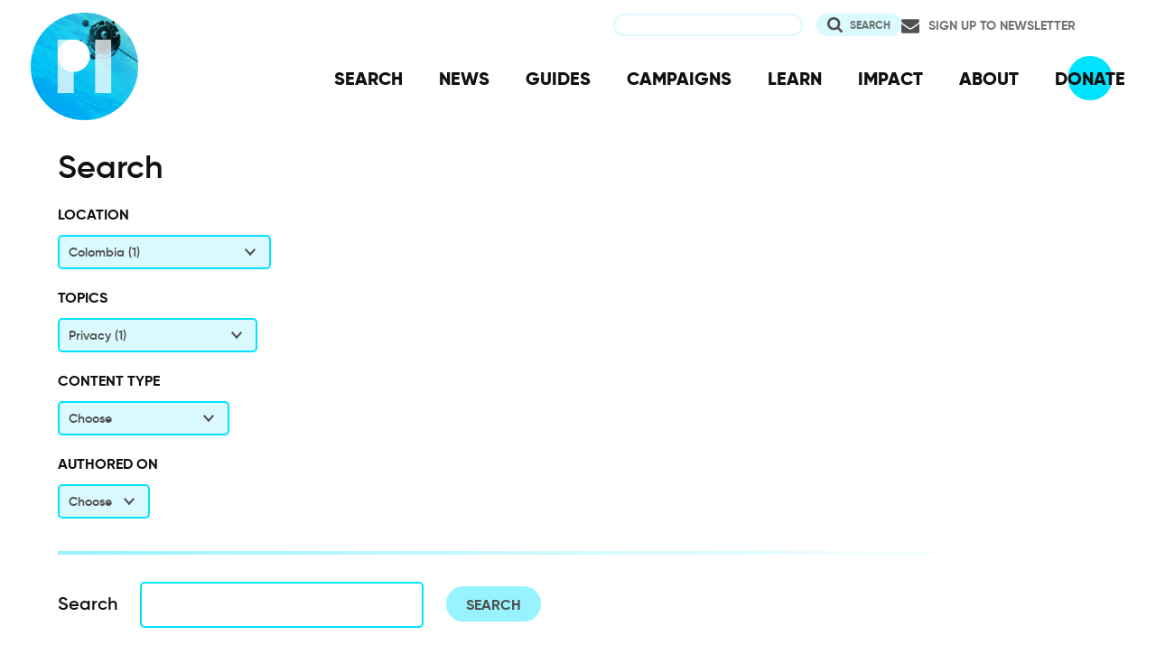

--- FILE ---
content_type: text/html; charset=UTF-8
request_url: https://privacyinternational.org/search?f%5B0%5D=learn_more%3APrivacy&f%5B1%5D=location%3AColombia
body_size: 7307
content:
<!DOCTYPE html>
<html lang="en" dir="ltr" prefix="og: https://ogp.me/ns#">
  <head>
    <meta charset="utf-8" />
<link rel="canonical" href="http://privacyinternational.org/search" />
<link rel="image_src" href="/sites/default/files/fav/apple-icon-180x180.png" />
<meta name="rights" content="Creative Commons ShareAlike Version 4" />
<link rel="icon" href="/sites/default/files/fav/favicon.ico" />
<link rel="icon" sizes="16x16" href="/sites/default/files/fav/favicon-16x16.png" />
<link rel="icon" sizes="32x32" href="/sites/default/files/fav/favicon-32x32.png" />
<link rel="icon" sizes="96x96" href="/sites/default/files/fav/favicon-96x96.png" />
<link rel="icon" sizes="192x192" href="/sites/default/files/fav/android-icon-192x192.png" />
<link rel="apple-touch-icon" href="/sites/default/files/fav/apple-icon-60x60.png" />
<link rel="apple-touch-icon" sizes="72x72" href="/sites/default/files/fav/apple-icon-72x72.png" />
<link rel="apple-touch-icon" sizes="76x76" href="/sites/default/files/fav/apple-icon-76x76.png" />
<link rel="apple-touch-icon" sizes="114x114" href="/sites/default/files/fav/apple-icon-114x114.png" />
<link rel="apple-touch-icon" sizes="120x120" href="/sites/default/files/fav/apple-icon-120x120.png" />
<link rel="apple-touch-icon" sizes="144x144" href="/sites/default/files/fav/apple-icon-144x144.png" />
<link rel="apple-touch-icon" sizes="152x152" href="/sites/default/files/fav/apple-icon-152x152.png" />
<link rel="apple-touch-icon" sizes="180x180" href="/sites/default/files/fav/apple-icon-180x180.png" />
<link rel="apple-touch-icon-precomposed" href="/sites/default/files/fav/apple-icon-57x57.png" />
<link rel="apple-touch-icon-precomposed" sizes="72x72" href="/sites/default/files/fav/apple-icon-72x72.png" />
<link rel="apple-touch-icon-precomposed" sizes="76x76" href="/sites/default/files/fav/apple-icon-76x76.png" />
<link rel="apple-touch-icon-precomposed" sizes="114x114" href="/sites/default/files/fav/apple-icon-114x114.png" />
<link rel="apple-touch-icon-precomposed" sizes="120x120" href="/sites/default/files/fav/apple-icon-120x120.png" />
<link rel="apple-touch-icon-precomposed" sizes="144x144" href="/sites/default/files/fav/apple-icon-114x114.png" />
<link rel="apple-touch-icon-precomposed" sizes="152x152" href="/sites/default/files/fav/apple-icon-152x152.png" />
<link rel="apple-touch-icon-precomposed" sizes="180x180" href="/sites/default/files/fav/apple-icon-180x180.png" />
<meta name="twitter:site:id" content="20982910" />
<meta name="twitter:creator:id" content="20982910" />
<meta name="Generator" content="Drupal 10 (https://www.drupal.org)" />
<meta name="MobileOptimized" content="width" />
<meta name="HandheldFriendly" content="true" />
<meta name="viewport" content="width=device-width, initial-scale=1.0" />

    <title>Privacy International | Search</title>
    <link rel="stylesheet" media="all" href="/libraries/drupal-superfish/css/superfish.css?t98463" />
<link rel="stylesheet" media="all" href="/themes/contrib/stable/css/system/components/align.module.css?t98463" />
<link rel="stylesheet" media="all" href="/themes/contrib/stable/css/system/components/fieldgroup.module.css?t98463" />
<link rel="stylesheet" media="all" href="/themes/contrib/stable/css/system/components/container-inline.module.css?t98463" />
<link rel="stylesheet" media="all" href="/themes/contrib/stable/css/system/components/clearfix.module.css?t98463" />
<link rel="stylesheet" media="all" href="/themes/contrib/stable/css/system/components/details.module.css?t98463" />
<link rel="stylesheet" media="all" href="/themes/contrib/stable/css/system/components/hidden.module.css?t98463" />
<link rel="stylesheet" media="all" href="/themes/contrib/stable/css/system/components/item-list.module.css?t98463" />
<link rel="stylesheet" media="all" href="/themes/contrib/stable/css/system/components/js.module.css?t98463" />
<link rel="stylesheet" media="all" href="/themes/contrib/stable/css/system/components/nowrap.module.css?t98463" />
<link rel="stylesheet" media="all" href="/themes/contrib/stable/css/system/components/position-container.module.css?t98463" />
<link rel="stylesheet" media="all" href="/themes/contrib/stable/css/system/components/reset-appearance.module.css?t98463" />
<link rel="stylesheet" media="all" href="/themes/contrib/stable/css/system/components/resize.module.css?t98463" />
<link rel="stylesheet" media="all" href="/themes/contrib/stable/css/system/components/system-status-counter.css?t98463" />
<link rel="stylesheet" media="all" href="/themes/contrib/stable/css/system/components/system-status-report-counters.css?t98463" />
<link rel="stylesheet" media="all" href="/themes/contrib/stable/css/system/components/system-status-report-general-info.css?t98463" />
<link rel="stylesheet" media="all" href="/themes/contrib/stable/css/system/components/tablesort.module.css?t98463" />
<link rel="stylesheet" media="all" href="/themes/contrib/stable/css/views/views.module.css?t98463" />
<link rel="stylesheet" media="all" href="/modules/contrib/better_exposed_filters/css/better_exposed_filters.css?t98463" />
<link rel="stylesheet" media="all" href="/modules/contrib/facets/css/general.css?t98463" />
<link rel="stylesheet" media="all" href="/themes/contrib/stable/css/core/assets/vendor/normalize-css/normalize.css?t98463" />
<link rel="stylesheet" media="all" href="/themes/contrib/stable/css/core/normalize-fixes.css?t98463" />
<link rel="stylesheet" media="all" href="/themes/contrib/classy/css/components/action-links.css?t98463" />
<link rel="stylesheet" media="all" href="/themes/contrib/classy/css/components/breadcrumb.css?t98463" />
<link rel="stylesheet" media="all" href="/themes/contrib/classy/css/components/button.css?t98463" />
<link rel="stylesheet" media="all" href="/themes/contrib/classy/css/components/collapse-processed.css?t98463" />
<link rel="stylesheet" media="all" href="/themes/contrib/classy/css/components/container-inline.css?t98463" />
<link rel="stylesheet" media="all" href="/themes/contrib/classy/css/components/details.css?t98463" />
<link rel="stylesheet" media="all" href="/themes/contrib/classy/css/components/exposed-filters.css?t98463" />
<link rel="stylesheet" media="all" href="/themes/contrib/classy/css/components/field.css?t98463" />
<link rel="stylesheet" media="all" href="/themes/contrib/classy/css/components/form.css?t98463" />
<link rel="stylesheet" media="all" href="/themes/contrib/classy/css/components/icons.css?t98463" />
<link rel="stylesheet" media="all" href="/themes/contrib/classy/css/components/inline-form.css?t98463" />
<link rel="stylesheet" media="all" href="/themes/contrib/classy/css/components/item-list.css?t98463" />
<link rel="stylesheet" media="all" href="/themes/contrib/classy/css/components/link.css?t98463" />
<link rel="stylesheet" media="all" href="/themes/contrib/classy/css/components/links.css?t98463" />
<link rel="stylesheet" media="all" href="/themes/contrib/classy/css/components/menu.css?t98463" />
<link rel="stylesheet" media="all" href="/themes/contrib/classy/css/components/more-link.css?t98463" />
<link rel="stylesheet" media="all" href="/themes/contrib/classy/css/components/pager.css?t98463" />
<link rel="stylesheet" media="all" href="/themes/contrib/classy/css/components/tabledrag.css?t98463" />
<link rel="stylesheet" media="all" href="/themes/contrib/classy/css/components/tableselect.css?t98463" />
<link rel="stylesheet" media="all" href="/themes/contrib/classy/css/components/tablesort.css?t98463" />
<link rel="stylesheet" media="all" href="/themes/contrib/classy/css/components/tabs.css?t98463" />
<link rel="stylesheet" media="all" href="/themes/contrib/classy/css/components/textarea.css?t98463" />
<link rel="stylesheet" media="all" href="/themes/contrib/classy/css/components/ui-dialog.css?t98463" />
<link rel="stylesheet" media="all" href="/themes/contrib/classy/css/components/messages.css?t98463" />
<link rel="stylesheet" media="all" href="/themes/custom/privacy_international_2020/css/styles.css?t98463" />

    
  </head>
  <body class="path-search">
        <a href="#main-content" class="visually-hidden focusable skip-link">
      Skip to main content
    </a>
    
      <div class="dialog-off-canvas-main-canvas" data-off-canvas-main-canvas>
    <div class="layout-container">
  <a id="top"></a>

  <header role="banner">
      <div class="region region-branding">
    <div id="block-privacy-international-2020-site-branding" class="block block-system block-system-branding-block">
  
    
        <a href="/" rel="home" class="site-logo">
      <img src="#" alt="Home" class="random-logo" />

      <noscript>
        <img src="themes/custom/privacy_international_2020/images/logos/logo-1.png" alt="Home" />
      </noscript>
    </a>
  </div>

  </div>

      <div class="region region-header">
    <div id="block-newsletterlink-2" class="block block-block-content block-block-content5084d3cd-be5b-4f28-9432-55f7f74c4805">
  
    
      
            <div class="clearfix text-formatted field field--name-body field--type-text-with-summary field--label-hidden field__item"><p><a href="https://action.privacyinternational.org/user/register">Sign up to Newsletter</a></p></div>
      
  </div>
<div class="views-exposed-form bef-exposed-form block block-views-exposed-filter-blocks block-views-exposed-filter-blocks-block" data-drupal-selector="views-exposed-form-privacyinternationalweb-index-search-page-1" id="block-privacy-international-2020-viewsexposedfilterblock">
  
    
      <form action="/search" method="get" id="views-exposed-form-privacyinternationalweb-index-search-page-1" accept-charset="UTF-8">
  <div class="form--inline clearfix">
  <div class="js-form-item form-item js-form-type-textfield form-type-textfield js-form-item-keywords form-item-keywords">
      <label for="edit-keywords--2">Search</label>
        <input data-drupal-selector="edit-keywords" type="text" id="edit-keywords--2" name="keywords" value="" size="30" maxlength="128" class="form-text" />

        </div>
<div data-drupal-selector="edit-actions" class="form-actions js-form-wrapper form-wrapper" id="edit-actions--2"><input data-drupal-selector="edit-submit-privacyinternationalweb-index-search-2" type="submit" id="edit-submit-privacyinternationalweb-index-search--2" value="Search" class="button js-form-submit form-submit" />
</div>

</div>

</form>

  </div>
<div id="block-mainnavigation" class="block block-superfish block-superfishmain">
  
    
      
<ul id="superfish-main" class="menu sf-menu sf-main sf-horizontal sf-style-none" role="menu" aria-label="Menu">
  

  
  <li id="main-menu-link-content46d94688-1876-4055-a46c-fd3ac68bc004" class="sf-depth-1 sf-no-children sf-first" role="none">
    
          <a href="/advanced-search" class="sf-depth-1" role="menuitem">SEARCH</a>
    
    
    
    
      </li>


  
  <li id="main-menu-link-content530832b5-3034-4876-91d9-05ae3788343d" class="sf-depth-1 sf-no-children" role="none">
    
          <a href="/news" class="sf-depth-1" role="menuitem">NEWS</a>
    
    
    
    
      </li>


  
  <li id="main-menu-link-contentc46ee1e8-22eb-4841-a215-c41b012272ac" class="sf-depth-1 sf-no-children" role="none">
    
          <a href="/guides" class="sf-depth-1" role="menuitem">GUIDES</a>
    
    
    
    
      </li>


  
  <li id="main-menu-link-contentd3f174fd-e7b4-4776-8076-92851a44bcd0" class="sf-depth-1 sf-no-children" role="none">
    
          <a href="/campaigns" class="sf-depth-1" role="menuitem">CAMPAIGNS</a>
    
    
    
    
      </li>


  
  <li id="main-menu-link-contentf06060a5-83c4-482a-9393-ec9187b5b18f" class="sf-depth-1 sf-no-children" role="none">
    
          <a href="/learn" class="sf-depth-1" role="menuitem">LEARN</a>
    
    
    
    
      </li>


  
  <li id="main-menu-link-content3e6a0723-2eee-4e3e-a93d-86f9ba3f4f7d" class="sf-depth-1 sf-no-children" role="none">
    
          <a href="/impact" class="sf-depth-1" role="menuitem">IMPACT</a>
    
    
    
    
      </li>


  
  <li id="main-menu-link-contentc4b3d233-8bfe-43c1-b039-b9cfb1b93ead" class="sf-depth-1 sf-no-children" role="none">
    
          <a href="/about" class="sf-depth-1" role="menuitem">ABOUT</a>
    
    
    
    
      </li>


  
  <li id="main-menu-link-content5cba7e89-68b8-4354-a0a3-ff0aaa81c78e" class="sf-depth-1 sf-no-children" role="none">
    
          <a href="https://action.privacyinternational.org/civicrm/contribute/transact?reset=1&amp;id=1" class="sf-depth-1 sf-external" role="menuitem">DONATE</a>
    
    
    
    
      </li>


</ul>

  </div>

  </div>

  </header>

  
        <div class="region region-highlighted">
    <div data-drupal-messages-fallback class="hidden"></div>

  </div>

  
  <main>
            <div class="region region-content-top">
    <div id="block-privacy-international-2020-page-title" class="block block-core block-page-title-block">
  
    
      
  <h1 class="page-title">Search</h1>


  </div>

  </div>

    
    <a id="main-content" tabindex="-1"></a>
          <aside class="layout-sidebar-left" role="complementary">
          <div class="region region-sidebar-left">
    <div class="facet-active block-facet--dropdown block block-facets block-facet-blocklocation" id="block-privacy-international-2020-location">
  
      <h2>Location</h2>
    
      <div class="facets-widget-dropdown">
      <ul data-drupal-facet-filter-key="f" data-drupal-facet-id="location" data-drupal-facet-alias="location" class="facet-active js-facets-dropdown-links item-list__dropdown"><li class="facet-item"><a href="/search?f%5B0%5D=learn_more%3APrivacy&amp;f%5B1%5D=location%3AChile" rel="nofollow" data-drupal-facet-item-id="location-chile" data-drupal-facet-item-value="Chile" data-drupal-facet-item-count="1" data-drupal-facet-filter-value="location:Chile" data-drupal-facet-single-selection-group="location" data-drupal-facet-widget-element-class="facets-dropdown"><span class="facet-item__value">Chile</span>
  <span class="facet-item__count">(1)</span>
</a></li><li class="facet-item"><a href="/search?f%5B0%5D=learn_more%3APrivacy&amp;f%5B1%5D=location%3AChina" rel="nofollow" data-drupal-facet-item-id="location-china" data-drupal-facet-item-value="China" data-drupal-facet-item-count="1" data-drupal-facet-filter-value="location:China" data-drupal-facet-single-selection-group="location" data-drupal-facet-widget-element-class="facets-dropdown"><span class="facet-item__value">China</span>
  <span class="facet-item__count">(1)</span>
</a></li><li class="facet-item"><a href="/search?f%5B0%5D=learn_more%3APrivacy&amp;f%5B1%5D=location%3AEgypt" rel="nofollow" data-drupal-facet-item-id="location-egypt" data-drupal-facet-item-value="Egypt" data-drupal-facet-item-count="2" data-drupal-facet-filter-value="location:Egypt" data-drupal-facet-single-selection-group="location" data-drupal-facet-widget-element-class="facets-dropdown"><span class="facet-item__value">Egypt</span>
  <span class="facet-item__count">(2)</span>
</a></li><li class="facet-item"><a href="/search?f%5B0%5D=learn_more%3APrivacy&amp;f%5B1%5D=location%3AEurope" rel="nofollow" data-drupal-facet-item-id="location-europe" data-drupal-facet-item-value="Europe" data-drupal-facet-item-count="3" data-drupal-facet-filter-value="location:Europe" data-drupal-facet-single-selection-group="location" data-drupal-facet-widget-element-class="facets-dropdown"><span class="facet-item__value">Europe</span>
  <span class="facet-item__count">(3)</span>
</a></li><li class="facet-item"><a href="/search?f%5B0%5D=learn_more%3APrivacy&amp;f%5B1%5D=location%3AEuropean%20Union" rel="nofollow" data-drupal-facet-item-id="location-european-union" data-drupal-facet-item-value="European Union" data-drupal-facet-item-count="2" data-drupal-facet-filter-value="location:European Union" data-drupal-facet-single-selection-group="location" data-drupal-facet-widget-element-class="facets-dropdown"><span class="facet-item__value">European Union</span>
  <span class="facet-item__count">(2)</span>
</a></li><li class="facet-item"><a href="/search?f%5B0%5D=learn_more%3APrivacy&amp;f%5B1%5D=location%3AGlobal%20South" rel="nofollow" data-drupal-facet-item-id="location-global-south" data-drupal-facet-item-value="Global South" data-drupal-facet-item-count="1" data-drupal-facet-filter-value="location:Global South" data-drupal-facet-single-selection-group="location" data-drupal-facet-widget-element-class="facets-dropdown"><span class="facet-item__value">Global South</span>
  <span class="facet-item__count">(1)</span>
</a></li><li class="facet-item"><a href="/search?f%5B0%5D=learn_more%3APrivacy&amp;f%5B1%5D=location%3AGuinea" rel="nofollow" data-drupal-facet-item-id="location-guinea" data-drupal-facet-item-value="Guinea" data-drupal-facet-item-count="1" data-drupal-facet-filter-value="location:Guinea" data-drupal-facet-single-selection-group="location" data-drupal-facet-widget-element-class="facets-dropdown"><span class="facet-item__value">Guinea</span>
  <span class="facet-item__count">(1)</span>
</a></li><li class="facet-item"><a href="/search?f%5B0%5D=learn_more%3APrivacy&amp;f%5B1%5D=location%3AKenya" rel="nofollow" data-drupal-facet-item-id="location-kenya" data-drupal-facet-item-value="Kenya" data-drupal-facet-item-count="1" data-drupal-facet-filter-value="location:Kenya" data-drupal-facet-single-selection-group="location" data-drupal-facet-widget-element-class="facets-dropdown"><span class="facet-item__value">Kenya</span>
  <span class="facet-item__count">(1)</span>
</a></li><li class="facet-item"><a href="/search?f%5B0%5D=learn_more%3APrivacy&amp;f%5B1%5D=location%3AMexico" rel="nofollow" data-drupal-facet-item-id="location-mexico" data-drupal-facet-item-value="Mexico" data-drupal-facet-item-count="1" data-drupal-facet-filter-value="location:Mexico" data-drupal-facet-single-selection-group="location" data-drupal-facet-widget-element-class="facets-dropdown"><span class="facet-item__value">Mexico</span>
  <span class="facet-item__count">(1)</span>
</a></li><li class="facet-item"><a href="/search?f%5B0%5D=learn_more%3APrivacy&amp;f%5B1%5D=location%3APhilippines" rel="nofollow" data-drupal-facet-item-id="location-philippines" data-drupal-facet-item-value="Philippines" data-drupal-facet-item-count="1" data-drupal-facet-filter-value="location:Philippines" data-drupal-facet-single-selection-group="location" data-drupal-facet-widget-element-class="facets-dropdown"><span class="facet-item__value">Philippines</span>
  <span class="facet-item__count">(1)</span>
</a></li><li class="facet-item"><a href="/search?f%5B0%5D=learn_more%3APrivacy&amp;f%5B1%5D=location%3ASenegal" rel="nofollow" data-drupal-facet-item-id="location-senegal" data-drupal-facet-item-value="Senegal" data-drupal-facet-item-count="1" data-drupal-facet-filter-value="location:Senegal" data-drupal-facet-single-selection-group="location" data-drupal-facet-widget-element-class="facets-dropdown"><span class="facet-item__value">Senegal</span>
  <span class="facet-item__count">(1)</span>
</a></li><li class="facet-item"><a href="/search?f%5B0%5D=learn_more%3APrivacy&amp;f%5B1%5D=location%3ASouth%20Africa" rel="nofollow" data-drupal-facet-item-id="location-south-africa" data-drupal-facet-item-value="South Africa" data-drupal-facet-item-count="1" data-drupal-facet-filter-value="location:South Africa" data-drupal-facet-single-selection-group="location" data-drupal-facet-widget-element-class="facets-dropdown"><span class="facet-item__value">South Africa</span>
  <span class="facet-item__count">(1)</span>
</a></li><li class="facet-item"><a href="/search?f%5B0%5D=learn_more%3APrivacy&amp;f%5B1%5D=location%3ASweden" rel="nofollow" data-drupal-facet-item-id="location-sweden" data-drupal-facet-item-value="Sweden" data-drupal-facet-item-count="1" data-drupal-facet-filter-value="location:Sweden" data-drupal-facet-single-selection-group="location" data-drupal-facet-widget-element-class="facets-dropdown"><span class="facet-item__value">Sweden</span>
  <span class="facet-item__count">(1)</span>
</a></li><li class="facet-item"><a href="/search?f%5B0%5D=learn_more%3APrivacy&amp;f%5B1%5D=location%3ATurkey" rel="nofollow" data-drupal-facet-item-id="location-turkey" data-drupal-facet-item-value="Turkey" data-drupal-facet-item-count="1" data-drupal-facet-filter-value="location:Turkey" data-drupal-facet-single-selection-group="location" data-drupal-facet-widget-element-class="facets-dropdown"><span class="facet-item__value">Turkey</span>
  <span class="facet-item__count">(1)</span>
</a></li><li class="facet-item"><a href="/search?f%5B0%5D=learn_more%3APrivacy&amp;f%5B1%5D=location%3AUnited%20Kingdom" rel="nofollow" data-drupal-facet-item-id="location-united-kingdom" data-drupal-facet-item-value="United Kingdom" data-drupal-facet-item-count="1" data-drupal-facet-filter-value="location:United Kingdom" data-drupal-facet-single-selection-group="location" data-drupal-facet-widget-element-class="facets-dropdown"><span class="facet-item__value">United Kingdom</span>
  <span class="facet-item__count">(1)</span>
</a></li><li class="facet-item"><a href="/search?f%5B0%5D=learn_more%3APrivacy&amp;f%5B1%5D=location%3AUnited%20States%20of%20America" rel="nofollow" data-drupal-facet-item-id="location-united-states-of-america" data-drupal-facet-item-value="United States of America" data-drupal-facet-item-count="4" data-drupal-facet-filter-value="location:United States of America" data-drupal-facet-single-selection-group="location" data-drupal-facet-widget-element-class="facets-dropdown"><span class="facet-item__value">United States of America</span>
  <span class="facet-item__count">(4)</span>
</a></li><li class="facet-item"><a href="/search?f%5B0%5D=learn_more%3APrivacy" rel="nofollow" class="is-active" data-drupal-facet-item-id="location-colombia" data-drupal-facet-item-value="Colombia" data-drupal-facet-item-count="1" data-drupal-facet-filter-value="location:Colombia" data-drupal-facet-single-selection-group="location" data-drupal-facet-widget-element-class="facets-dropdown">  <span class="facet-item__status js-facet-deactivate">(-)</span>
<span class="facet-item__value">Colombia</span>
  <span class="facet-item__count">(1)</span>
</a></li></ul>
  <label id="facet_location_label">Facet Location</label></div>

  </div>
<div class="facet-active block-facet--dropdown block block-facets block-facet-blocklearn-more" id="block-privacy-international-2020-learnmore">
  
      <h2>Topics</h2>
    
      <div class="facets-widget-dropdown">
      <ul data-drupal-facet-filter-key="f" data-drupal-facet-id="learn_more" data-drupal-facet-alias="learn_more" class="facet-active js-facets-dropdown-links item-list__dropdown"><li class="facet-item"><a href="/search?f%5B0%5D=learn_more%3AData%20Intensive%20Systems&amp;f%5B1%5D=learn_more%3APrivacy&amp;f%5B2%5D=location%3AColombia" rel="nofollow" data-drupal-facet-item-id="learn-more-data-intensive-systems" data-drupal-facet-item-value="Data Intensive Systems" data-drupal-facet-item-count="1" data-drupal-facet-filter-value="learn_more:Data Intensive Systems" data-drupal-facet-widget-element-class="facets-dropdown"><span class="facet-item__value">Data Intensive Systems</span>
  <span class="facet-item__count">(1)</span>
</a></li><li class="facet-item"><a href="/search?f%5B0%5D=location%3AColombia" rel="nofollow" class="is-active" data-drupal-facet-item-id="learn-more-privacy" data-drupal-facet-item-value="Privacy" data-drupal-facet-item-count="1" data-drupal-facet-filter-value="learn_more:Privacy" data-drupal-facet-widget-element-class="facets-dropdown">  <span class="facet-item__status js-facet-deactivate">(-)</span>
<span class="facet-item__value">Privacy</span>
  <span class="facet-item__count">(1)</span>
</a></li></ul>
  <label id="facet_learn_more_label">Facet Learn more</label></div>

  </div>
<div class="facet-inactive block-facet--dropdown block block-facets block-facet-blockcontent-type-term" id="block-contenttype">
  
      <h2>Content type</h2>
    
      <div class="facets-widget-dropdown">
      <ul data-drupal-facet-filter-key="f" data-drupal-facet-id="content_type_term" data-drupal-facet-alias="content_type_term" class="facet-inactive js-facets-dropdown-links item-list__dropdown"><li class="facet-item"><a href="/search?f%5B0%5D=content_type_term%3ANews%20and%20Analysis&amp;f%5B1%5D=learn_more%3APrivacy&amp;f%5B2%5D=location%3AColombia" rel="nofollow" data-drupal-facet-item-id="content-type-term-news-and-analysis" data-drupal-facet-item-value="News and Analysis" data-drupal-facet-item-count="1" data-drupal-facet-filter-value="content_type_term:News and Analysis" data-drupal-facet-single-selection-group="content-type-term" data-drupal-facet-widget-element-class="facets-dropdown"><span class="facet-item__value">News and Analysis</span>
  <span class="facet-item__count">(1)</span>
</a></li></ul>
  <label id="facet_content_type_term_label">Facet Content type</label></div>

  </div>
<div class="facet-inactive block-facet--dropdown block block-facets block-facet-blockauthored-on" id="block-authoredon-2">
  
      <h2>Authored on</h2>
    
      <div class="facets-widget-dropdown">
      <ul data-drupal-facet-filter-key="f" data-drupal-facet-id="authored_on" data-drupal-facet-alias="authored_on" class="facet-inactive js-facets-dropdown-links item-list__dropdown"><li class="facet-item"><a href="/search?f%5B0%5D=authored_on%3A2015&amp;f%5B1%5D=learn_more%3APrivacy&amp;f%5B2%5D=location%3AColombia" rel="nofollow" data-drupal-facet-item-id="authored-on-2015" data-drupal-facet-item-value="2015" data-drupal-facet-item-count="1" data-drupal-facet-filter-value="authored_on:2015" data-drupal-facet-single-selection-group="authored-on" data-drupal-facet-widget-element-class="facets-dropdown"><span class="facet-item__value">2015</span>
  <span class="facet-item__count">(1)</span>
</a></li></ul>
  <label id="facet_authored_on_label">Facet Authored on</label></div>

  </div>

  </div>

      </aside>
    
    <div class="layout-content">
        <div class="region region-content">
    <div id="block-privacy-international-2020-content" class="block block-system block-system-main-block">
  
    
      <div class="views-element-container"><div class="view-search-api view view-privacyinternationalweb-index-search view-id-privacyinternationalweb_index_search view-display-id-page_1 js-view-dom-id-0c478b43c3eb1b7bcd4733d7b19d36f6bc513d2d428ab1d6746b7018d6e5643c">
  
    
        <div class="view-filters">
      <form class="views-exposed-form bef-exposed-form" data-drupal-selector="views-exposed-form-privacyinternationalweb-index-search-page-1" action="/search" method="get" id="views-exposed-form-privacyinternationalweb-index-search-page-1" accept-charset="UTF-8">
  <div class="form--inline clearfix">
  <div class="js-form-item form-item js-form-type-textfield form-type-textfield js-form-item-keywords form-item-keywords">
      <label for="edit-keywords">Search</label>
        <input data-drupal-selector="edit-keywords" type="text" id="edit-keywords" name="keywords" value="" size="30" maxlength="128" class="form-text" />

        </div>
<div data-drupal-selector="edit-actions" class="form-actions js-form-wrapper form-wrapper" id="edit-actions"><input data-drupal-selector="edit-submit-privacyinternationalweb-index-search" type="submit" id="edit-submit-privacyinternationalweb-index-search" value="Search" class="button js-form-submit form-submit" />
</div>

</div>

</form>

    </div>
    
      <div class="view-content">
          <div class="views-row"><div class="views-field views-field-field-list-image"><span class="field-content">  <a href="/blog/1345/weve-come-long-long-way-together-building-coalitions-around-right-privacy" hreflang="en"><img loading="lazy" src="/sites/default/files/flysystem/styles/teaser_small_x1/local-default/2018-02/worlwidecoalition_0.jpg.webp?itok=nYgCdpRA" width="333" height="187" alt="We&#039;ve come a long, long way together: building coalitions around the right to privacy" class="image-style-teaser-small-x1" />

</a>
</span></div><div class="views-field views-field-field-media"><span class="field-content"></span></div><div class="views-field views-field-type"><span class="views-label views-label-type">Content type: </span><span class="field-content">News &amp; Analysis</span></div><div class="views-field views-field-title"><h2 class="field-content"><a href="/blog/1345/weve-come-long-long-way-together-building-coalitions-around-right-privacy" hreflang="en">We&#039;ve come a long, long way together: building coalitions around the right to privacy</a></h2></div><div class="views-field views-field-created"><span class="field-content"><div><time datetime="2015-10-29T13:47:09+00:00" class="datetime">29th October 2015</time>
</div></span></div><div class="views-field views-field-views-conditional-field"><span class="field-content">Photo: Flickr/Elvert Barnes. Some rights reserved.

In the wider civil society space, the opportunities for travel come thick and fast. From the multi-stakeholder perspective, the&nbsp;Internet Governance Forum&nbsp;will be held during November in João Pessoa, Brazil. There is the&nbsp;Stockholm Internet Forum&nbsp;in, naturally, Stockholm. In freedom of expression there is the International&nbsp;Freedom of Expression Exchange Strategy Conference&nbsp;in Trinidad &amp; Tobago, while&nbsp;End…</span></div></div>

    </div>
  
      
          </div>
</div>

  </div>

  </div>

    </div>
      </main>

        <div class="region region-content-bottom">
    <nav role="navigation" aria-labelledby="block-privacy-international-2020-publicengagement-menu" id="block-privacy-international-2020-publicengagement" class="block block-menu navigation menu--public-engagement-">
      
  <h2 id="block-privacy-international-2020-publicengagement-menu">Get Involved</h2>
  

        
                <ul class="menu menu--level-1">
                    <li class="menu-item">
        <a href="https://action.privacyinternational.org" title="Act with US">Act with Us</a>
              </li>
                <li class="menu-item">
        <a href="https://action.privacyinternational.org/civicrm/contribute/transact?reset=1&amp;id=1" title="We need your support, donate now">Donate</a>
              </li>
                <li class="menu-item">
        <a href="https://action.privacyinternational.org" title="Join">Join</a>
              </li>
        </ul>
  


  </nav>

  </div>

  
  <footer role="contentinfo">
    <div class="footer-wrapper">
      <div class="back-to-top">
        <a href="#top" title="Back to top">
          <img src="/themes/custom/privacy_international_2020/images/arrow-up-white.svg" alt="Back to top button" />
        </a>
      </div>

                <div class="region region-footer-left">
    <div id="block-newslettertemp" class="block block-block-content block-block-content146072cf-2f3a-45a1-bc65-57eb698389a3">
  
      <h2>Newsletter</h2>
    
      
            <div class="clearfix text-formatted field field--name-body field--type-text-with-summary field--label-hidden field__item"><p><a href="https://action.privacyinternational.org/user/register">Click here to sign-up to our mailing-list!</a></p>

<p><span style="display:none"><a href="https://mastodon.xyz/@privacyint" rel="me">Mastodon</a></span></p>
</div>
      
  </div>

  </div>

      
      <div class="footer-links">
                    <div class="region region-footer-top">
    <nav role="navigation" aria-labelledby="block-socialmedia-menu" id="block-socialmedia" class="block block-menu navigation menu--social-media">
      
  <h2 id="block-socialmedia-menu">Follow Us</h2>
  

        
                <ul class="menu menu--level-1">
                    <li class="menu-item">
        <a href="https://facebook.com/PrivacyInternational/" class="social social-facebook">Facebook</a>
              </li>
                <li class="menu-item">
        <a href="https://www.instagram.com/privacyinternational/" class="social social-instagram">Instagram</a>
              </li>
                <li class="menu-item">
        <a href="https://mastodon.xyz/@privacyint" rel="me" class="social social-mastodon">Mastodon</a>
              </li>
                <li class="menu-item">
        <a href="/rss.xml" class="social social-rss" data-drupal-link-system-path="rss.xml">RSS</a>
              </li>
                <li class="menu-item">
        <a href="https://twitter.com/privacyint" class="social social-twitter" title="Twitter">Twitter</a>
              </li>
                <li class="menu-item">
        <a href="https://www.youtube.com/channel/UCwyKZWhsD2YFg8huOaO3IOg" class="social social-youtube">Youtube</a>
              </li>
        </ul>
  


  </nav>
<nav role="navigation" aria-labelledby="block-privacy-international-2020-main-navigation-menu" id="block-privacy-international-2020-main-navigation" class="block block-menu navigation menu--main">
      
  <h2 id="block-privacy-international-2020-main-navigation-menu">Navigation</h2>
  

        
                <ul class="menu menu--level-1">
                    <li class="menu-item">
        <a href="/advanced-search" data-drupal-link-system-path="advanced-search">SEARCH</a>
              </li>
                <li class="menu-item">
        <a href="/news" data-drupal-link-system-path="news">NEWS</a>
              </li>
                <li class="menu-item">
        <a href="/guides" data-drupal-link-system-path="guides">GUIDES</a>
              </li>
                <li class="menu-item">
        <a href="/campaigns" data-drupal-link-system-path="campaigns">CAMPAIGNS</a>
              </li>
                <li class="menu-item">
        <a href="/learn" data-drupal-link-system-path="learn">LEARN</a>
              </li>
                <li class="menu-item">
        <a href="/impact" data-drupal-link-system-path="impact">IMPACT</a>
              </li>
                <li class="menu-item">
        <a href="/about" data-drupal-link-system-path="about">ABOUT</a>
              </li>
                <li class="menu-item">
        <a href="https://action.privacyinternational.org/civicrm/contribute/transact?reset=1&amp;id=1">DONATE</a>
              </li>
        </ul>
  


  </nav>

  </div>

        
                    <div class="region region-footer">
    <nav role="navigation" aria-labelledby="block-privacy-international-2020-footer-menu" id="block-privacy-international-2020-footer" class="block block-menu navigation menu--footer">
      
  <h2 id="block-privacy-international-2020-footer-menu">How We Fight</h2>
  

        
                <ul class="menu menu--level-1">
                    <li class="menu-item">
        <a href="/movement" title="Our Global Reach" data-drupal-link-system-path="taxonomy/term/727">Our Global Reach</a>
              </li>
                <li class="menu-item">
        <a href="/advocacy" data-drupal-link-system-path="taxonomy/term/728">Advocacy and Litigation</a>
              </li>
                <li class="menu-item">
        <a href="/reveal" data-drupal-link-system-path="taxonomy/term/726">Research</a>
              </li>
                <li class="menu-item">
        <a href="/legal-action" data-drupal-link-system-path="taxonomy/term/770">Legal Action</a>
              </li>
                <li class="menu-item">
        <a href="/demand" data-drupal-link-system-path="demand">Our Demands</a>
              </li>
        </ul>
  


  </nav>
<nav role="navigation" aria-labelledby="block-privacy-international-2020-about-menu" id="block-privacy-international-2020-about" class="block block-menu navigation menu--about">
      
  <h2 id="block-privacy-international-2020-about-menu">About</h2>
  

        
                <ul class="menu menu--level-1">
                    <li class="menu-item">
        <a href="/impact" data-drupal-link-system-path="impact">Our Impact</a>
              </li>
                <li class="menu-item">
        <a href="/about/governance" data-drupal-link-system-path="taxonomy/term/762">Governance</a>
              </li>
                <li class="menu-item">
        <a href="/about/people" data-drupal-link-system-path="taxonomy/term/763">People</a>
              </li>
                <li class="menu-item">
        <a href="/about/opportunities" data-drupal-link-system-path="taxonomy/term/764">Opportunities</a>
              </li>
                <li class="menu-item">
        <a href="/about/financials" data-drupal-link-system-path="taxonomy/term/765">Financial</a>
              </li>
                <li class="menu-item">
        <a href="https://status.privacyinternational.org" title="Downtime monitor for PI Services">Service Status</a>
              </li>
        </ul>
  


  </nav>
<nav role="navigation" aria-labelledby="block-privacy-international-2020-privacy-menu" id="block-privacy-international-2020-privacy" class="block block-menu navigation menu--privacy">
      
  <h2 id="block-privacy-international-2020-privacy-menu">Privacy</h2>
  

        
                <ul class="menu menu--level-1">
                    <li class="menu-item">
        <a href="/basic-page/618/how-we-use-and-protect-your-data" data-drupal-link-system-path="node/618">How We Use Your Data</a>
              </li>
                <li class="menu-item">
        <a href="/blog/989/our-history-security-and-what-we-do-now" data-drupal-link-system-path="node/989">How We Learned</a>
              </li>
                <li class="menu-item">
        <a href="/basic-page/618/how-we-use-and-protect-your-data#cookies" data-drupal-link-system-path="node/618">Why Cookies?!</a>
              </li>
        </ul>
  


  </nav>
<nav role="navigation" aria-labelledby="block-privacy-international-2020-resources-menu" id="block-privacy-international-2020-resources" class="block block-menu navigation menu--resources">
      
  <h2 id="block-privacy-international-2020-resources-menu">Resources</h2>
  

        
                <ul class="menu menu--level-1">
                    <li class="menu-item">
        <a href="/learning-resources/privacy-matters" data-drupal-link-system-path="taxonomy/term/772">Why Privacy Matters</a>
              </li>
                <li class="menu-item">
        <a href="/learn" data-drupal-link-system-path="learn">Learn about issues</a>
              </li>
                <li class="menu-item">
        <a href="/learning-resources/data-protection-guide" title="A guide for policy engagement on Data Protection" data-drupal-link-system-path="taxonomy/term/512">Learn about Data Protection</a>
              </li>
                <li class="menu-item">
        <a href="/examples" title="Index of media stories and reports about exploitation" data-drupal-link-system-path="examples">Browse Examples of Abuse</a>
              </li>
                <li class="menu-item">
        <a href="/learning-resources/technology-pill-podcast" title="The Technology Pill podcast" data-drupal-link-system-path="taxonomy/term/907">Listen to our podcast</a>
              </li>
        </ul>
  


  </nav>
<div id="block-privacy-international-2020-contactus" class="block block-block-content block-block-content97cb66ff-d5ca-427f-8e67-90ba8469b632">
  
      <h2>Contact Us</h2>
    
      
            <div class="clearfix text-formatted field field--name-body field--type-text-with-summary field--label-hidden field__item"><p>62 Britton Street,<br>
London,&nbsp;EC1M 5UY<br>
UK</p>

<p>Charity Registration No: 1147471</p>

<p><a href="/cdn-cgi/l/email-protection#6900070f0629191b001f080a1000071d0c1b07081d000607080547061b0e">Click here to contact us.</a></p>

<p><a href="/cdn-cgi/l/email-protection#92e2e0f7e1e1d2e2e0fbe4f3f1ebfbfce6f7e0fcf3e6fbfdfcf3febcfde0f5">Click here for media and press enquiries.</a></p></div>
      
  </div>

  </div>

              </div>
    </div>
  </footer>

</div>
  </div>

    
    <script data-cfasync="false" src="/cdn-cgi/scripts/5c5dd728/cloudflare-static/email-decode.min.js"></script><script type="application/json" data-drupal-selector="drupal-settings-json">{"path":{"baseUrl":"\/","pathPrefix":"","currentPath":"search","currentPathIsAdmin":false,"isFront":false,"currentLanguage":"en","currentQuery":{"f":["learn_more:Privacy","location:Colombia"]}},"pluralDelimiter":"\u0003","suppressDeprecationErrors":true,"ajaxTrustedUrl":{"\/search":true},"superfish":{"superfish-main":{"id":"superfish-main","sf":{"animation":{"opacity":"show","height":"show"},"speed":"fast","autoArrows":false,"dropShadows":false},"plugins":{"smallscreen":{"cloneParent":0,"mode":"window_width"},"supposition":true,"supersubs":true}}},"facets":{"dropdown_widget":{"authored_on":{"facet-default-option-label":"Choose"},"content_type_term":{"facet-default-option-label":"Choose"},"learn_more":{"facet-default-option-label":"Choose"},"location":{"facet-default-option-label":"Choose"}}},"user":{"uid":0,"permissionsHash":"6ca569e324888680f269d06fd6b7a44afc4d9e5fc0805fa267aa58edb75eecc7"}}</script>
<script src="/core/assets/vendor/jquery/jquery.min.js?v=3.7.1"></script>
<script src="/core/assets/vendor/once/once.min.js?v=1.0.1"></script>
<script src="/core/misc/drupalSettingsLoader.js?v=10.5.3"></script>
<script src="/core/misc/drupal.js?v=10.5.3"></script>
<script src="/core/misc/drupal.init.js?v=10.5.3"></script>
<script src="/modules/contrib/better_exposed_filters/js/better_exposed_filters.js?t98463"></script>
<script src="/modules/contrib/facets/js/base-widget.js?v=10.5.3"></script>
<script src="/modules/contrib/facets/js/dropdown-widget.js?v=10.5.3"></script>
<script src="/themes/custom/privacy_international_2020/js_min/privacy-international-2020.javascript.min.js?v=1.x"></script>
<script src="/modules/contrib/superfish/js/superfish.js?v=2.0"></script>
<script src="/libraries/drupal-superfish/superfish.js?t98463"></script>
<script src="/libraries/drupal-superfish/jquery.hoverIntent.minified.js?t98463"></script>
<script src="/libraries/drupal-superfish/sfsmallscreen.js?t98463"></script>
<script src="/libraries/drupal-superfish/supersubs.js?t98463"></script>
<script src="/libraries/drupal-superfish/supposition.js?t98463"></script>

  <script defer data-api="/api/event" data-domain="privacyinternational.org" src="/js/script.js"></script><script>(function(){function c(){var b=a.contentDocument||a.contentWindow.document;if(b){var d=b.createElement('script');d.innerHTML="window.__CF$cv$params={r:'9c1fa6c7b9d8554f',t:'MTc2OTA5MTIwMQ=='};var a=document.createElement('script');a.src='/cdn-cgi/challenge-platform/scripts/jsd/main.js';document.getElementsByTagName('head')[0].appendChild(a);";b.getElementsByTagName('head')[0].appendChild(d)}}if(document.body){var a=document.createElement('iframe');a.height=1;a.width=1;a.style.position='absolute';a.style.top=0;a.style.left=0;a.style.border='none';a.style.visibility='hidden';document.body.appendChild(a);if('loading'!==document.readyState)c();else if(window.addEventListener)document.addEventListener('DOMContentLoaded',c);else{var e=document.onreadystatechange||function(){};document.onreadystatechange=function(b){e(b);'loading'!==document.readyState&&(document.onreadystatechange=e,c())}}}})();</script></body>
</html>


--- FILE ---
content_type: image/svg+xml
request_url: https://privacyinternational.org/themes/custom/privacy_international_2020/images/rss.svg
body_size: -6
content:
<svg xmlns="http://www.w3.org/2000/svg" xmlns:xlink="http://www.w3.org/1999/xlink" width="16" height="18" viewBox="0 0 16 18"><defs><clipPath id="a"><rect width="16" height="18" transform="translate(12 -2)" fill="none"/></clipPath></defs><g transform="translate(-12 2)" clip-path="url(#a)" style="isolation:isolate"><path d="M3.661-3.661a2.066,2.066,0,0,1,.625,1.518A2.066,2.066,0,0,1,3.661-.625,2.066,2.066,0,0,1,2.143,0,2.066,2.066,0,0,1,.625-.625,2.066,2.066,0,0,1,0-2.143,2.066,2.066,0,0,1,.625-3.661a2.066,2.066,0,0,1,1.518-.625A2.066,2.066,0,0,1,3.661-3.661ZM10-.77a.675.675,0,0,1-.19.536A.658.658,0,0,1,9.286,0H7.779A.686.686,0,0,1,7.3-.184a.679.679,0,0,1-.223-.463A6.941,6.941,0,0,0,5.017-5.017,6.941,6.941,0,0,0,.647-7.076.679.679,0,0,1,.184-7.3.686.686,0,0,1,0-7.779V-9.286A.658.658,0,0,1,.234-9.81.65.65,0,0,1,.714-10H.77a10.007,10.007,0,0,1,3.415.9A9.869,9.869,0,0,1,7.076-7.076,9.869,9.869,0,0,1,9.1-4.185,10.007,10.007,0,0,1,10-.77Zm5.714.022a.645.645,0,0,1-.2.525A.66.66,0,0,1,15,0H13.4a.7.7,0,0,1-.5-.2A.668.668,0,0,1,12.69-.67a12.477,12.477,0,0,0-1.127-4.559,12.828,12.828,0,0,0-2.584-3.75,12.828,12.828,0,0,0-3.75-2.584A12.641,12.641,0,0,0,.67-12.7.668.668,0,0,1,.2-12.919.683.683,0,0,1,0-13.4V-15a.66.66,0,0,1,.223-.513.668.668,0,0,1,.491-.2H.748a15.487,15.487,0,0,1,5.6,1.339,15.646,15.646,0,0,1,4.749,3.281,15.646,15.646,0,0,1,3.281,4.749A15.487,15.487,0,0,1,15.714-.748Z" transform="translate(12 15)" fill="#505050"/></g></svg>